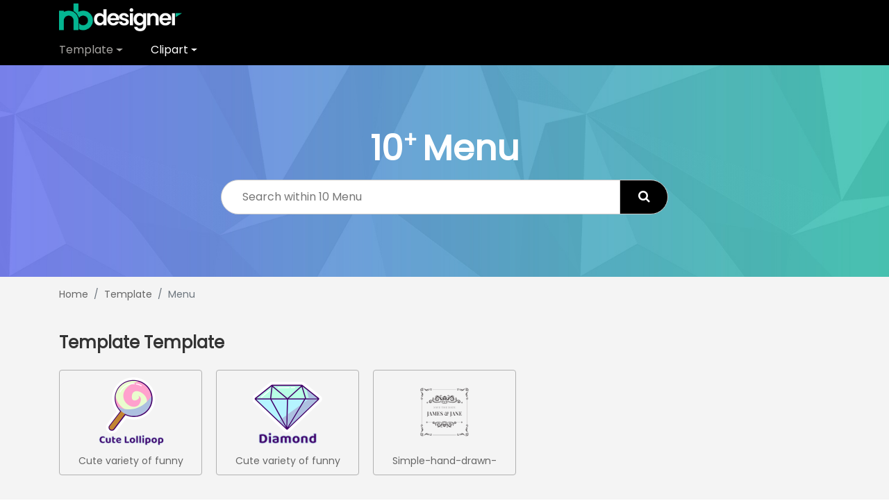

--- FILE ---
content_type: text/html; charset=utf-8
request_url: https://studio.cmsmart.net/media/template/menu?start=20
body_size: 3407
content:
<!DOCTYPE html>
<html lang="en-gb" dir="ltr">
	<head>
		<meta name="viewport" content="width=device-width, initial-scale=1.0, maximum-scale=3.0, user-scalable=yes"/>
		<meta name="HandheldFriendly" content="true" />
		<meta name="apple-mobile-web-app-capable" content="YES" />
        <link href="https://fonts.googleapis.com/css?family=Poppins" rel="stylesheet">
        <link href="https://stackpath.bootstrapcdn.com/font-awesome/4.7.0/css/font-awesome.min.css" rel="stylesheet">
		<base href="https://studio.cmsmart.net/media/template/menu" />
	<meta http-equiv="content-type" content="text/html; charset=utf-8" />
	<meta name="keywords" content="Media" />
	<meta name="description" content="Media" />
	<meta name="generator" content="Joomla! - Open Source Content Management" />
	<title>Media</title>
	<link href="/templates/nbmedia/favicon.ico" rel="shortcut icon" type="image/vnd.microsoft.icon" />
	<link href="https://studio.cmsmart.net/templates/nbmedia/css/bootstrap.min.css" rel="stylesheet" type="text/css" />
	<link href="https://studio.cmsmart.net/templates/nbmedia/css/jquery.typeahead.min.css" rel="stylesheet" type="text/css" />
	<link href="https://studio.cmsmart.net/templates/nbmedia/css/template.css" rel="stylesheet" type="text/css" />
	<!--[if IE 7]><link href="/templates/nbmedia/css/ie7only.css?118943ebac75ce3b3d2e2c658af19fe4" rel="stylesheet" type="text/css" /><![endif]-->
	<script src="https://studio.cmsmart.net/templates/nbmedia/javascript/bundle.min.js" type="text/javascript"></script>
	<script src="https://studio.cmsmart.net/templates/nbmedia/javascript/jquery.lazy.js" type="text/javascript"></script>
	<script src="https://studio.cmsmart.net/templates/nbmedia/javascript/template.js" type="text/javascript"></script>

	</head>
	<body>	
	<header>
        <div class="nbm-menu">
            <div class="menu-top">
                <nav class="navbar navbar-expand-lg navbar-light">
                    <div class="container">
                        <a href="/" class="navbar-brand m-0 logo">
                                                            <img src="https://studio.cmsmart.net/templates/nbmedia/images/logo.png" alt="Logo">
                            
                        </a>
                        <button class="navbar-toggler" type="button" data-toggle="collapse" data-target="#myNav" aria-controls="myNav" aria-expanded="false" aria-label="Toggle navigation">
                            <i class="fa fa-bars"></i>
                        </button>
                        
                    </div>
                </nav>
            </div>
            <div class="menu-media">
                <div class="container">
                    <div class="nbm-module nbm-module-menu">
    <nav class="navbar navbar-expand-lg navbar-light">
        <div class="navbar-collapse" id="navbarSupportedContent">
            <ul class="navbar-nav">
                                    <li class="nav-item dropdown ">
                        <a class="nav-link dropdown-toggle" title="index.php?option=com_nbmedia&view=media&cat=template" href="/media/template" id="navbarDropdownMenuMedia" data-toggle="dropdown" aria-haspopup="true" aria-expanded="true">
                            template                        </a>
                        <div class="dropdown-menu" aria-labelledby="navbarDropdownMenuMedia">
                                                        <a class="dropdown-item" title="index.php?option=com_nbmedia&view=media&cat=template" href="/media/template/business-card">Business Card (18)</a>
                                                        <a class="dropdown-item" title="index.php?option=com_nbmedia&view=media&cat=template" href="/media/template/poster">Poster (9)</a>
                                                        <a class="dropdown-item" title="index.php?option=com_nbmedia&view=media&cat=template" href="/media/template/label">Label (30)</a>
                                                        <a class="dropdown-item" title="index.php?option=com_nbmedia&view=media&cat=template" href="/media/template/flyer">Flyer (19)</a>
                                                        <a class="dropdown-item" title="index.php?option=com_nbmedia&view=media&cat=template" href="/media/template/banner">Banner (39)</a>
                                                        <a class="dropdown-item" title="index.php?option=com_nbmedia&view=media&cat=template" href="/media/template/new-year-card">New Year Card (20)</a>
                                                        <a class="dropdown-item" title="index.php?option=com_nbmedia&view=media&cat=template" href="/media/template/menu">Menu (10)</a>
                                                        <a class="dropdown-item" title="index.php?option=com_nbmedia&view=media&cat=template" href="/media/template/phone-case">Phone Case (24)</a>
                                                        <a class="dropdown-item" title="index.php?option=com_nbmedia&view=media&cat=template" href="/media/template/brands">Brands (23)</a>
                                                        <a class="dropdown-item" title="index.php?option=com_nbmedia&view=media&cat=template" href="/media/template/logo">Logo (26)</a>
                                                        <a class="dropdown-item" title="index.php?option=com_nbmedia&view=media&cat=template" href="/media/template/pillow">Pillow (78)</a>
                                                        <a class="dropdown-item" title="index.php?option=com_nbmedia&view=media&cat=template" href="/media/template/tote-bag">Tote Bag (67)</a>
                                                        <a class="dropdown-item" title="index.php?option=com_nbmedia&view=media&cat=template" href="/media/template/gift-certificate">Gift Certificate (7)</a>
                                                        <a class="dropdown-item" title="index.php?option=com_nbmedia&view=media&cat=template" href="/media/template/birthday-card">Birthday Card (16)</a>
                                                        <a class="dropdown-item" title="index.php?option=com_nbmedia&view=media&cat=template" href="/media/template/brochure">Brochure (10)</a>
                                                        <a class="dropdown-item" title="index.php?option=com_nbmedia&view=media&cat=template" href="/media/template/hat">Hat (34)</a>
                                                        <a class="dropdown-item" title="index.php?option=com_nbmedia&view=media&cat=template" href="/media/template/envelope">Envelope (15)</a>
                                                        <a class="dropdown-item" title="index.php?option=com_nbmedia&view=media&cat=template" href="/media/template/sticker">Sticker (61)</a>
                                                        <a class="dropdown-item" title="index.php?option=com_nbmedia&view=media&cat=template" href="/media/template/catelog">Catelog (31)</a>
                                                        <a class="dropdown-item" title="index.php?option=com_nbmedia&view=media&cat=template" href="/media/template/badge">Badge (29)</a>
                                                        <a class="dropdown-item" title="index.php?option=com_nbmedia&view=media&cat=template" href="/media/template/t-shirt">T-Shirt (85)</a>
                                                        <a class="dropdown-item" title="index.php?option=com_nbmedia&view=media&cat=template" href="/media/template/wedding-card">Wedding Card (17)</a>
                                                        <a class="dropdown-item" title="index.php?option=com_nbmedia&view=media&cat=template" href="/media/template/christmas">Christmas (12)</a>
                                                    </div>
                    </li>
                                    <li class="nav-item dropdown active">
                        <a class="nav-link dropdown-toggle" title="index.php?option=com_nbmedia&view=media&cat=clipart" href="/media/clipart" id="navbarDropdownMenuMedia" data-toggle="dropdown" aria-haspopup="true" aria-expanded="true">
                            clipart                        </a>
                        <div class="dropdown-menu" aria-labelledby="navbarDropdownMenuMedia">
                                                        <a class="dropdown-item" title="index.php?option=com_nbmedia&view=media&cat=clipart" href="/media/clipart/tote-bags">Tote bags (39)</a>
                                                        <a class="dropdown-item" title="index.php?option=com_nbmedia&view=media&cat=clipart" href="/media/clipart/mug">Mug (42)</a>
                                                        <a class="dropdown-item" title="index.php?option=com_nbmedia&view=media&cat=clipart" href="/media/clipart/christmas">Christmas (57)</a>
                                                        <a class="dropdown-item" title="index.php?option=com_nbmedia&view=media&cat=clipart" href="/media/clipart/pillow">Pillow (42)</a>
                                                        <a class="dropdown-item" title="index.php?option=com_nbmedia&view=media&cat=clipart" href="/media/clipart/sock">Sock (21)</a>
                                                        <a class="dropdown-item" title="index.php?option=com_nbmedia&view=media&cat=clipart" href="/media/clipart/sticker-label">Sticker + Label (74)</a>
                                                        <a class="dropdown-item" title="index.php?option=com_nbmedia&view=media&cat=clipart" href="/media/clipart/phone-case">Phone Case (49)</a>
                                                        <a class="dropdown-item" title="index.php?option=com_nbmedia&view=media&cat=clipart" href="/media/clipart/arrows">Arrows (130)</a>
                                                        <a class="dropdown-item" title="index.php?option=com_nbmedia&view=media&cat=clipart" href="/media/clipart/alphabet">Alphabet (66)</a>
                                                        <a class="dropdown-item" title="index.php?option=com_nbmedia&view=media&cat=clipart" href="/media/clipart/animals">Animals (183)</a>
                                                        <a class="dropdown-item" title="index.php?option=com_nbmedia&view=media&cat=clipart" href="/media/clipart/astrology">Astrology (137)</a>
                                                        <a class="dropdown-item" title="index.php?option=com_nbmedia&view=media&cat=clipart" href="/media/clipart/baby">Baby (234)</a>
                                                        <a class="dropdown-item" title="index.php?option=com_nbmedia&view=media&cat=clipart" href="/media/clipart/beauty">Beauty (68)</a>
                                                        <a class="dropdown-item" title="index.php?option=com_nbmedia&view=media&cat=clipart" href="/media/clipart/business">Business (1187)</a>
                                                        <a class="dropdown-item" title="index.php?option=com_nbmedia&view=media&cat=clipart" href="/media/clipart/cinema">Cinema (397)</a>
                                                        <a class="dropdown-item" title="index.php?option=com_nbmedia&view=media&cat=clipart" href="/media/clipart/city">City (427)</a>
                                                        <a class="dropdown-item" title="index.php?option=com_nbmedia&view=media&cat=clipart" href="/media/clipart/clothing">Clothing (260)</a>
                                                        <a class="dropdown-item" title="index.php?option=com_nbmedia&view=media&cat=clipart" href="/media/clipart/computer-hardware">Computer Hardware (382)</a>
                                                        <a class="dropdown-item" title="index.php?option=com_nbmedia&view=media&cat=clipart" href="/media/clipart/crime">Crime (76)</a>
                                                        <a class="dropdown-item" title="index.php?option=com_nbmedia&view=media&cat=clipart" href="/media/clipart/cultures">Culture (411)</a>
                                                        <a class="dropdown-item" title="index.php?option=com_nbmedia&view=media&cat=clipart" href="/media/clipart/diy">DIY (97)</a>
                                                        <a class="dropdown-item" title="index.php?option=com_nbmedia&view=media&cat=clipart" href="/media/clipart/data">Data (535)</a>
                                                        <a class="dropdown-item" title="index.php?option=com_nbmedia&view=media&cat=clipart" href="/media/clipart/drinks">Drinks (82)</a>
                                                        <a class="dropdown-item" title="index.php?option=com_nbmedia&view=media&cat=clipart" href="/media/clipart/ecommerce">Ecommerce (875)</a>
                                                        <a class="dropdown-item" title="index.php?option=com_nbmedia&view=media&cat=clipart" href="/media/clipart/editing">Editing (593)</a>
                                                        <a class="dropdown-item" title="index.php?option=com_nbmedia&view=media&cat=clipart" href="/media/clipart/files">Files (190)</a>
                                                        <a class="dropdown-item" title="index.php?option=com_nbmedia&view=media&cat=clipart" href="/media/clipart/finance">Finance (479)</a>
                                                        <a class="dropdown-item" title="index.php?option=com_nbmedia&view=media&cat=clipart" href="/media/clipart/folders">Folders (51)</a>
                                                        <a class="dropdown-item" title="index.php?option=com_nbmedia&view=media&cat=clipart" href="/media/clipart/food">Food (493)</a>
                                                        <a class="dropdown-item" title="index.php?option=com_nbmedia&view=media&cat=clipart" href="/media/clipart/free-icons">Free Popular (574)</a>
                                                        <a class="dropdown-item" title="index.php?option=com_nbmedia&view=media&cat=clipart" href="/media/clipart/gaming">Gaming (203)</a>
                                                        <a class="dropdown-item" title="index.php?option=com_nbmedia&view=media&cat=clipart" href="/media/clipart/hands">Hands (27)</a>
                                                        <a class="dropdown-item" title="index.php?option=com_nbmedia&view=media&cat=clipart" href="/media/clipart/healthcare">Healthcare (157)</a>
                                                        <a class="dropdown-item" title="index.php?option=com_nbmedia&view=media&cat=clipart" href="/media/clipart/holidays">Holidays (106)</a>
                                                        <a class="dropdown-item" title="index.php?option=com_nbmedia&view=media&cat=clipart" href="/media/clipart/household">Household (298)</a>
                                                        <a class="dropdown-item" title="index.php?option=com_nbmedia&view=media&cat=clipart" href="/media/clipart/industry">Industry (207)</a>
                                                        <a class="dropdown-item" title="index.php?option=com_nbmedia&view=media&cat=clipart" href="/media/clipart/logos">Logos (608)</a>
                                                        <a class="dropdown-item" title="index.php?option=com_nbmedia&view=media&cat=clipart" href="/media/clipart/maps">Maps (131)</a>
                                                        <a class="dropdown-item" title="index.php?option=com_nbmedia&view=media&cat=clipart" href="/media/clipart/media-controls">Media Controls (16)</a>
                                                        <a class="dropdown-item" title="index.php?option=com_nbmedia&view=media&cat=clipart" href="/media/clipart/messaging">Messaging (435)</a>
                                                        <a class="dropdown-item" title="index.php?option=com_nbmedia&view=media&cat=clipart" href="/media/clipart/military">Military (258)</a>
                                                        <a class="dropdown-item" title="index.php?option=com_nbmedia&view=media&cat=clipart" href="/media/clipart/mobile">Mobile (423)</a>
                                                        <a class="dropdown-item" title="index.php?option=com_nbmedia&view=media&cat=clipart" href="/media/clipart/music">Music (117)</a>
                                                        <a class="dropdown-item" title="index.php?option=com_nbmedia&view=media&cat=clipart" href="/media/clipart/nature">Nature (49)</a>
                                                        <a class="dropdown-item" title="index.php?option=com_nbmedia&view=media&cat=clipart" href="/media/clipart/network">Network (394)</a>
                                                        <a class="dropdown-item" title="index.php?option=com_nbmedia&view=media&cat=clipart" href="/media/clipart/operating-systems">Operating Systems (15)</a>
                                                        <a class="dropdown-item" title="index.php?option=com_nbmedia&view=media&cat=clipart" href="/media/clipart/people">People (51)</a>
                                                        <a class="dropdown-item" title="index.php?option=com_nbmedia&view=media&cat=clipart" href="/media/clipart/photo-video">Photo and Video (114)</a>
                                                        <a class="dropdown-item" title="index.php?option=com_nbmedia&view=media&cat=clipart" href="/media/clipart/plants">Plants (549)</a>
                                                        <a class="dropdown-item" title="index.php?option=com_nbmedia&view=media&cat=clipart" href="/media/clipart/printing">Printing (177)</a>
                                                        <a class="dropdown-item" title="index.php?option=com_nbmedia&view=media&cat=clipart" href="/media/clipart/profile">Profile (148)</a>
                                                        <a class="dropdown-item" title="index.php?option=com_nbmedia&view=media&cat=clipart" href="/media/clipart/programming">Programming (179)</a>
                                                        <a class="dropdown-item" title="index.php?option=com_nbmedia&view=media&cat=clipart" href="/media/clipart/science">Science (307)</a>
                                                        <a class="dropdown-item" title="index.php?option=com_nbmedia&view=media&cat=clipart" href="/media/clipart/security">Security (90)</a>
                                                        <a class="dropdown-item" title="index.php?option=com_nbmedia&view=media&cat=clipart" href="/media/clipart/shopping">Shopping (609)</a>
                                                        <a class="dropdown-item" title="index.php?option=com_nbmedia&view=media&cat=clipart" href="/media/clipart/social-networks">Social Media (494)</a>
                                                        <a class="dropdown-item" title="index.php?option=com_nbmedia&view=media&cat=clipart" href="/media/clipart/sports">Sports (109)</a>
                                                        <a class="dropdown-item" title="index.php?option=com_nbmedia&view=media&cat=clipart" href="/media/clipart/time-and-date">Time and Date (101)</a>
                                                        <a class="dropdown-item" title="index.php?option=com_nbmedia&view=media&cat=clipart" href="/media/clipart/transport">Transport (670)</a>
                                                        <a class="dropdown-item" title="index.php?option=com_nbmedia&view=media&cat=clipart" href="/media/clipart/travel">Travel (823)</a>
                                                        <a class="dropdown-item" title="index.php?option=com_nbmedia&view=media&cat=clipart" href="/media/clipart/user-interface">User Interface (1129)</a>
                                                        <a class="dropdown-item" title="index.php?option=com_nbmedia&view=media&cat=clipart" href="/media/clipart/weather">Weather (190)</a>
                                                        <a class="dropdown-item" title="index.php?option=com_nbmedia&view=media&cat=clipart" href="/media/clipart/shapes">Shapes (488)</a>
                                                        <a class="dropdown-item" title="index.php?option=com_nbmedia&view=media&cat=clipart" href="/media/clipart/emojis-classic">Emojis-Classic (535)</a>
                                                        <a class="dropdown-item" title="index.php?option=com_nbmedia&view=media&cat=clipart" href="/media/clipart/emojis-cube">Emojis-Cube (1450)</a>
                                                        <a class="dropdown-item" title="index.php?option=com_nbmedia&view=media&cat=clipart" href="/media/clipart/emojis-cone">Emojis-Cone (1450)</a>
                                                        <a class="dropdown-item" title="index.php?option=com_nbmedia&view=media&cat=clipart" href="/media/clipart/stickers">Stickers (1750)</a>
                                                        <a class="dropdown-item" title="index.php?option=com_nbmedia&view=media&cat=clipart" href="/media/clipart/frames">Frames (310)</a>
                                                        <a class="dropdown-item" title="index.php?option=com_nbmedia&view=media&cat=clipart" href="/media/clipart/lines">Lines (2500)</a>
                                                    </div>
                    </li>
                
            </ul>
        </div>
    </nav>
</div>
                </div>
            </div>
        </div>
    </header>
	<main>
        <div class="nbm-search">
            <div class="container">
                
<div class="nbm-module nbm-module-search">
    <div class="main-search">
                    <h2 class="search-title">10<span class="plus">+</span> <span class="cate-name">Menu</span></h2>
        
        <form class="nbm-search-form" action="">
            <div class="typeahead__container">
                <div class="typeahead__field">
                    <div class="typeahead__query">
                                                    <input class="js-typeahead" name="s" type="search" placeholder="Search within 10 Menu" autocomplete="off" value="">
                                            </div>
                    <div class="typeahead__button">
                        <button type="submit">
                            <i class="fa fa-search"></i>
                        </button>
                    </div>
                </div>
            </div>
        </form>
    </div>
</div>

            </div>
        </div>
        <div class="nbm-component">
            
<div class="component-main">
    <div class="container">
        <div class="nbm-breadcrumb">
            <nav aria-label="breadcrumb">
                <ol class="breadcrumb">
                    <li class="breadcrumb-item"><a href="/studio">Home</a></li>
                                            <li class="breadcrumb-item"><a href="/media&cat=template">Template</a></li>
                                                                <li class="breadcrumb-item active" aria-current="page">Menu</li>
                                    </ol>
            </nav>
        </div>

        <div class="nbm-media media-clipart">
            <h4 class="media-title">Template Template</h4>
            <div class="media-content media-masonry">
                                                                                    <div data-ripple="rgba(0,0,0, 0.1)" class="media-item grid-1">
                            <div class="contain-img item-img">
                                <img class="lazy" data-src="//dpeuzbvf3y4lr.cloudfront.net/templates/6838d211536380911frame_0.png" alt="Cute variety of funny stickers 6" title="">
                            </div>
                            <p class="item-title" title="Cute variety of funny stickers 6">Cute variety of funny stickers 6</p>
                        </div>
                                                                    <div data-ripple="rgba(0,0,0, 0.1)" class="media-item grid-1">
                            <div class="contain-img item-img">
                                <img class="lazy" data-src="//dpeuzbvf3y4lr.cloudfront.net/templates/1f51e251536381178frame_0.png" alt="Cute variety of funny stickers 7" title="">
                            </div>
                            <p class="item-title" title="Cute variety of funny stickers 7">Cute variety of funny stickers 7</p>
                        </div>
                                                                    <div data-ripple="rgba(0,0,0, 0.1)" class="media-item grid-1">
                            <div class="contain-img item-img">
                                <img class="lazy" data-src="//dpeuzbvf3y4lr.cloudfront.net/templates/c3e36311539576352frame_0.png" alt="Simple-hand-drawn-wedding-invitation-with-wreath-2" title="">
                            </div>
                            <p class="item-title" title="Simple-hand-drawn-wedding-invitation-with-wreath-2">Simple-hand-drawn-wedding-invitation-with-wreath-2</p>
                        </div>
                                    
            </div>
        </div>

        <div class="nbm-pagination">
            <p style="width: 100%">Total: 23 -- 2/2 </p>
            <div class="pagination">
<nav role="navigation" aria-label="Pagination"><ul class="pagination-list"><li><a title="Start" href="/media/template/menu?start=0" class="pagenav" aria-label="Go to start page"><span class="icon-first" aria-hidden="true"></span></a></li><li><a title="Prev" href="/media/template/menu?start=0" class="pagenav" aria-label="Go to prev page"><span class="icon-previous" aria-hidden="true"></span></a></li><li class="hidden-phone"><a title="1" href="/media/template/menu?start=0" class="pagenav" aria-label="Go to page 1">1</a></li><li class="active hidden-phone"><a aria-current="true" aria-label="Page 2">2</a></li><li class="disabled"><a><span class="icon-next" aria-hidden="true"></span></a></li><li class="disabled"><a><span class="icon-last" aria-hidden="true"></span></a></li></ul></nav>
<input type="hidden" name="limitstart" value="20" />
</div>        </div>
    </div>
</div>

        </div>
	</main>	
		
	<script defer src="https://static.cloudflareinsights.com/beacon.min.js/vcd15cbe7772f49c399c6a5babf22c1241717689176015" integrity="sha512-ZpsOmlRQV6y907TI0dKBHq9Md29nnaEIPlkf84rnaERnq6zvWvPUqr2ft8M1aS28oN72PdrCzSjY4U6VaAw1EQ==" data-cf-beacon='{"version":"2024.11.0","token":"5336f42a57094b9698e6a09c9131b261","r":1,"server_timing":{"name":{"cfCacheStatus":true,"cfEdge":true,"cfExtPri":true,"cfL4":true,"cfOrigin":true,"cfSpeedBrain":true},"location_startswith":null}}' crossorigin="anonymous"></script>
</body>
	</html>


--- FILE ---
content_type: text/css
request_url: https://studio.cmsmart.net/templates/nbmedia/css/template.css
body_size: 4602
content:
@font-face {
    font-family: 'IcoMoon';
    src: url('../../../media/jui/fonts/IcoMoon.eot');
    src: url('../../../media/jui/fonts/IcoMoon.eot?#iefix') format('embedded-opentype'), url('../../../media/jui/fonts/IcoMoon.woff') format('woff'), url('../../../media/jui/fonts/IcoMoon.ttf') format('truetype'), url('../../../media/jui/fonts/IcoMoon.svg#IcoMoon') format('svg');
    font-weight: normal;
    font-style: normal;
}
[data-icon]:before {
    font-family: 'IcoMoon';
    content: attr(data-icon);
    speak: none;
}
[class^="icon-"],
[class*=" icon-"] {
    display: inline-block;
    width: 14px;
    height: 14px;
    margin-right: .25em;
    line-height: 14px;
}
[class^="icon-"]:before,
[class*=" icon-"]:before {
    font-family: 'IcoMoon';
    font-style: normal;
    speak: none;
}
[class^="icon-"].disabled,
[class*=" icon-"].disabled {
    font-weight: normal;
}
.icon-joomla:before {
    content: "\e200";
}
.icon-chevron-up:before,
.icon-uparrow:before,
.icon-arrow-up:before {
    content: "\e005";
}
.icon-chevron-right:before,
.icon-rightarrow:before,
.icon-arrow-right:before {
    content: "\e006";
}
.icon-chevron-down:before,
.icon-downarrow:before,
.icon-arrow-down:before {
    content: "\e007";
}
.icon-chevron-left:before,
.icon-leftarrow:before,
.icon-arrow-left:before {
    content: "\e008";
}
.icon-arrow-first:before {
    content: "\e003";
}
.icon-arrow-last:before {
    content: "\e004";
}
.icon-arrow-up-2:before {
    content: "\e009";
}
.icon-arrow-right-2:before {
    content: "\e00a";
}
.icon-arrow-down-2:before {
    content: "\e00b";
}
.icon-arrow-left-2:before {
    content: "\e00c";
}
.icon-arrow-up-3:before {
    content: "\e00f";
}
.icon-arrow-right-3:before {
    content: "\e010";
}
.icon-arrow-down-3:before {
    content: "\e011";
}
.icon-arrow-left-3:before {
    content: "\e012";
}
.icon-menu-2:before {
    content: "\e00e";
}
.icon-arrow-up-4:before {
    content: "\e201";
}
.icon-arrow-right-4:before {
    content: "\e202";
}
.icon-arrow-down-4:before {
    content: "\e203";
}
.icon-arrow-left-4:before {
    content: "\e204";
}
.icon-share:before,
.icon-redo:before {
    content: "\27";
}
.icon-undo:before {
    content: "\28";
}
.icon-forward-2:before {
    content: "\e205";
}
.icon-backward-2:before,
.icon-reply:before {
    content: "\e206";
}
.icon-unblock:before,
.icon-refresh:before,
.icon-redo-2:before {
    content: "\6c";
}
.icon-undo-2:before {
    content: "\e207";
}
.icon-move:before {
    content: "\7a";
}
.icon-expand:before {
    content: "\66";
}
.icon-contract:before {
    content: "\67";
}
.icon-expand-2:before {
    content: "\68";
}
.icon-contract-2:before {
    content: "\69";
}
.icon-play:before {
    content: "\e208";
}
.icon-pause:before {
    content: "\e209";
}
.icon-stop:before {
    content: "\e210";
}
.icon-previous:before,
.icon-backward:before {
    content: "\7c";
}
.icon-next:before,
.icon-forward:before {
    content: "\7b";
}
.icon-first:before {
    content: "\7d";
}
.icon-last:before {
    content: "\e000";
}
.icon-play-circle:before {
    content: "\e00d";
}
.icon-pause-circle:before {
    content: "\e211";
}
.icon-stop-circle:before {
    content: "\e212";
}
.icon-backward-circle:before {
    content: "\e213";
}
.icon-forward-circle:before {
    content: "\e214";
}
.icon-loop:before {
    content: "\e001";
}
.icon-shuffle:before {
    content: "\e002";
}
.icon-search:before {
    content: "\53";
}
.icon-zoom-in:before {
    content: "\64";
}
.icon-zoom-out:before {
    content: "\65";
}
.icon-apply:before,
.icon-edit:before,
.icon-pencil:before {
    content: "\2b";
}
.icon-pencil-2:before {
    content: "\2c";
}
.icon-brush:before {
    content: "\3b";
}
.icon-save-new:before,
.icon-plus-2:before {
    content: "\5d";
}
.icon-minus-sign:before,
.icon-minus-2:before {
    content: "\5e";
}
.icon-delete:before,
.icon-remove:before,
.icon-cancel-2:before {
    content: "\49";
}
.icon-publish:before,
.icon-save:before,
.icon-ok:before,
.icon-checkmark:before {
    content: "\47";
}
.icon-new:before,
.icon-plus:before {
    content: "\2a";
}
.icon-plus-circle:before {
    content: "\e215";
}
.icon-minus:before,
.icon-not-ok:before {
    content: "\4b";
}
.icon-ban-circle:before,
.icon-minus-circle:before {
    content: "\e216";
}
.icon-unpublish:before,
.icon-cancel:before {
    content: "\4a";
}
.icon-cancel-circle:before {
    content: "\e217";
}
.icon-checkmark-2:before {
    content: "\e218";
}
.icon-checkmark-circle:before {
    content: "\e219";
}
.icon-info:before {
    content: "\e220";
}
.icon-info-2:before,
.icon-info-circle:before {
    content: "\e221";
}
.icon-question:before,
.icon-question-sign:before,
.icon-help:before {
    content: "\45";
}
.icon-question-2:before,
.icon-question-circle:before {
    content: "\e222";
}
.icon-notification:before {
    content: "\e223";
}
.icon-notification-2:before,
.icon-notification-circle:before {
    content: "\e224";
}
.icon-pending:before,
.icon-warning:before {
    content: "\48";
}
.icon-warning-2:before,
.icon-warning-circle:before {
    content: "\e225";
}
.icon-checkbox-unchecked:before {
    content: "\3d";
}
.icon-checkin:before,
.icon-checkbox:before,
.icon-checkbox-checked:before {
    content: "\3e";
}
.icon-checkbox-partial:before {
    content: "\3f";
}
.icon-square:before {
    content: "\e226";
}
.icon-radio-unchecked:before {
    content: "\e227";
}
.icon-radio-checked:before,
.icon-generic:before {
    content: "\e228";
}
.icon-circle:before {
    content: "\e229";
}
.icon-signup:before {
    content: "\e230";
}
.icon-grid:before,
.icon-grid-view:before {
    content: "\58";
}
.icon-grid-2:before,
.icon-grid-view-2:before {
    content: "\59";
}
.icon-menu:before {
    content: "\5a";
}
.icon-list:before,
.icon-list-view:before {
    content: "\31";
}
.icon-list-2:before {
    content: "\e231";
}
.icon-menu-3:before {
    content: "\e232";
}
.icon-folder-open:before,
.icon-folder:before {
    content: "\2d";
}
.icon-folder-close:before,
.icon-folder-2:before {
    content: "\2e";
}
.icon-folder-plus:before {
    content: "\e234";
}
.icon-folder-minus:before {
    content: "\e235";
}
.icon-folder-3:before {
    content: "\e236";
}
.icon-folder-plus-2:before {
    content: "\e237";
}
.icon-folder-remove:before {
    content: "\e238";
}
.icon-file:before {
    content: "\e016";
}
.icon-file-2:before {
    content: "\e239";
}
.icon-file-add:before,
.icon-file-plus:before {
    content: "\29";
}
.icon-file-minus:before {
    content: "\e017";
}
.icon-file-check:before {
    content: "\e240";
}
.icon-file-remove:before {
    content: "\e241";
}
.icon-save-copy:before,
.icon-copy:before {
    content: "\e018";
}
.icon-stack:before {
    content: "\e242";
}
.icon-tree:before {
    content: "\e243";
}
.icon-tree-2:before {
    content: "\e244";
}
.icon-paragraph-left:before {
    content: "\e246";
}
.icon-paragraph-center:before {
    content: "\e247";
}
.icon-paragraph-right:before {
    content: "\e248";
}
.icon-paragraph-justify:before {
    content: "\e249";
}
.icon-screen:before {
    content: "\e01c";
}
.icon-tablet:before {
    content: "\e01d";
}
.icon-mobile:before {
    content: "\e01e";
}
.icon-box-add:before {
    content: "\51";
}
.icon-box-remove:before {
    content: "\52";
}
.icon-download:before {
    content: "\e021";
}
.icon-upload:before {
    content: "\e022";
}
.icon-home:before {
    content: "\21";
}
.icon-home-2:before {
    content: "\e250";
}
.icon-out-2:before,
.icon-new-tab:before {
    content: "\e024";
}
.icon-out-3:before,
.icon-new-tab-2:before {
    content: "\e251";
}
.icon-link:before {
    content: "\e252";
}
.icon-picture:before,
.icon-image:before {
    content: "\2f";
}
.icon-pictures:before,
.icon-images:before {
    content: "\30";
}
.icon-palette:before,
.icon-color-palette:before {
    content: "\e014";
}
.icon-camera:before {
    content: "\55";
}
.icon-camera-2:before,
.icon-video:before {
    content: "\e015";
}
.icon-play-2:before,
.icon-video-2:before,
.icon-youtube:before {
    content: "\56";
}
.icon-music:before {
    content: "\57";
}
.icon-user:before {
    content: "\22";
}
.icon-users:before {
    content: "\e01f";
}
.icon-vcard:before {
    content: "\6d";
}
.icon-address:before {
    content: "\70";
}
.icon-share-alt:before,
.icon-out:before {
    content: "\26";
}
.icon-enter:before {
    content: "\e257";
}
.icon-exit:before {
    content: "\e258";
}
.icon-comment:before,
.icon-comments:before {
    content: "\24";
}
.icon-comments-2:before {
    content: "\25";
}
.icon-quote:before,
.icon-quotes-left:before {
    content: "\60";
}
.icon-quote-2:before,
.icon-quotes-right:before {
    content: "\61";
}
.icon-quote-3:before,
.icon-bubble-quote:before {
    content: "\e259";
}
.icon-phone:before {
    content: "\e260";
}
.icon-phone-2:before {
    content: "\e261";
}
.icon-envelope:before,
.icon-mail:before {
    content: "\4d";
}
.icon-envelope-opened:before,
.icon-mail-2:before {
    content: "\4e";
}
.icon-unarchive:before,
.icon-drawer:before {
    content: "\4f";
}
.icon-archive:before,
.icon-drawer-2:before {
    content: "\50";
}
.icon-briefcase:before {
    content: "\e020";
}
.icon-tag:before {
    content: "\e262";
}
.icon-tag-2:before {
    content: "\e263";
}
.icon-tags:before {
    content: "\e264";
}
.icon-tags-2:before {
    content: "\e265";
}
.icon-options:before,
.icon-cog:before {
    content: "\38";
}
.icon-cogs:before {
    content: "\37";
}
.icon-screwdriver:before,
.icon-tools:before {
    content: "\36";
}
.icon-wrench:before {
    content: "\3a";
}
.icon-equalizer:before {
    content: "\39";
}
.icon-dashboard:before {
    content: "\78";
}
.icon-switch:before {
    content: "\e266";
}
.icon-filter:before {
    content: "\54";
}
.icon-purge:before,
.icon-trash:before {
    content: "\4c";
}
.icon-checkedout:before,
.icon-lock:before,
.icon-locked:before {
    content: "\23";
}
.icon-unlock:before {
    content: "\e267";
}
.icon-key:before {
    content: "\5f";
}
.icon-support:before {
    content: "\46";
}
.icon-database:before {
    content: "\62";
}
.icon-scissors:before {
    content: "\e268";
}
.icon-health:before {
    content: "\6a";
}
.icon-wand:before {
    content: "\6b";
}
.icon-eye-open:before,
.icon-eye:before {
    content: "\3c";
}
.icon-eye-close:before,
.icon-eye-blocked:before,
.icon-eye-2:before {
    content: "\e269";
}
.icon-clock:before {
    content: "\6e";
}
.icon-compass:before {
    content: "\6f";
}
.icon-broadcast:before,
.icon-connection:before,
.icon-wifi:before {
    content: "\e01b";
}
.icon-book:before {
    content: "\e271";
}
.icon-lightning:before,
.icon-flash:before {
    content: "\79";
}
.icon-print:before,
.icon-printer:before {
    content: "\e013";
}
.icon-feed:before {
    content: "\71";
}
.icon-calendar:before {
    content: "\43";
}
.icon-calendar-2:before {
    content: "\44";
}
.icon-calendar-3:before {
    content: "\e273";
}
.icon-pie:before {
    content: "\77";
}
.icon-bars:before {
    content: "\76";
}
.icon-chart:before {
    content: "\75";
}
.icon-power-cord:before {
    content: "\32";
}
.icon-cube:before {
    content: "\33";
}
.icon-puzzle:before {
    content: "\34";
}
.icon-attachment:before,
.icon-paperclip:before,
.icon-flag-2:before {
    content: "\72";
}
.icon-lamp:before {
    content: "\74";
}
.icon-pin:before,
.icon-pushpin:before {
    content: "\73";
}
.icon-location:before {
    content: "\63";
}
.icon-shield:before {
    content: "\e274";
}
.icon-flag:before {
    content: "\35";
}
.icon-flag-3:before {
    content: "\e275";
}
.icon-bookmark:before {
    content: "\e023";
}
.icon-bookmark-2:before {
    content: "\e276";
}
.icon-heart:before {
    content: "\e277";
}
.icon-heart-2:before {
    content: "\e278";
}
.icon-thumbs-up:before {
    content: "\5b";
}
.icon-thumbs-down:before {
    content: "\5c";
}
.icon-unfeatured:before,
.icon-asterisk:before,
.icon-star-empty:before {
    content: "\40";
}
.icon-star-2:before {
    content: "\41";
}
.icon-featured:before,
.icon-default:before,
.icon-star:before {
    content: "\42";
}
.icon-smiley:before,
.icon-smiley-happy:before {
    content: "\e279";
}
.icon-smiley-2:before,
.icon-smiley-happy-2:before {
    content: "\e280";
}
.icon-smiley-sad:before {
    content: "\e281";
}
.icon-smiley-sad-2:before {
    content: "\e282";
}
.icon-smiley-neutral:before {
    content: "\e283";
}
.icon-smiley-neutral-2:before {
    content: "\e284";
}
.icon-cart:before {
    content: "\e019";
}
.icon-basket:before {
    content: "\e01a";
}
.icon-credit:before {
    content: "\e286";
}
.icon-credit-2:before {
    content: "\e287";
}
.icon-expired:before {
    content: "\4b";
}

body {
    font-family: 'Poppins', sans-serif;
}
p, a, span, div,h1,h2,h3,h4,h5,h6{
    font-family: 'Poppins', sans-serif;
    color: #666;
}

.contain-img {
    overflow: hidden;
    text-align: center;
}

img{
    max-width: 100%;
    height: auto;
}

/*placeholder*/
::placeholder { /* Chrome, Firefox, Opera, Safari 10.1+ */
    color: #999;
    opacity: 1; /* Firefox */
}

:-ms-input-placeholder { /* Internet Explorer 10-11 */
    color: #999;
}

:-ms-input-placeholder { /* Microsoft Edge */
    color: #999;
}


.nbm-shadow {
    box-shadow: 0 2px 2px 0 rgba(0,0,0,.14), 0 3px 1px -2px rgba(0,0,0,.2), 0 1px 5px 0 rgba(0,0,0,.12);
    transition: box-shadow .3s;
}
.nbm-shadow:hover {
    box-shadow: 0 2px 2px 0 rgba(0,0,0,.14), 0 10px 10px -2px rgba(0,0,0,.2), 0 1px 10px 0 rgba(0,0,0,.12);
}
.nbm-hover-shadow {
    transition: box-shadow .3s;
}
.nbm-hover-shadow:hover {
    box-shadow: 0 2px 2px 0 rgba(0,0,0,.14), 0 3px 1px -2px rgba(0,0,0,.2), 0 1px 5px 0 rgba(0,0,0,.12);

}

.nbm-menu {
    background-color: #000000;
}

.nbm-menu .nbm-module-menu .navbar-expand-lg .navbar-nav {
    flex-direction: row;
}
.nbm-menu .nbm-module-menu .navbar-nav .dropdown-menu {
    position: absolute;
}
.nbm-menu .navbar-toggler {
    border-color: #a6a4a1;
}
.nbm-menu .navbar-toggler i {
    color: #a6a4a1;
}

.nbm-menu .logo img{
    max-height: 40px;
}

.navbar {
    padding: 0;
}
.navbar-light .navbar-nav .nav-link {
    color: #a6a4a1;
}
.navbar-nav .nav-link:hover {
    color: #fff;
}

.navbar .navbar-nav .nav-link:focus, .navbar-light .navbar-nav .nav-link:hover {
    color: #fff;
}

.navbar .navbar-nav .nav-link {
    padding: 10px 20px;
}
.dropdown-menu {
    box-shadow: 0 2px 2px 0 rgba(0,0,0,.14), 0 3px 1px -2px rgba(0,0,0,.2), 0 1px 5px 0 rgba(0,0,0,.12);
    font-size: 14px;
    border-radius: 0;
    border: none;
    margin-top: 0;
    max-height: 350px;
    overflow: auto;
}
.navbar-light .navbar-nav .active>.nav-link, .navbar-light .navbar-nav .nav-link.active, .navbar-light .navbar-nav .nav-link.show, .navbar-light .navbar-nav .show>.nav-link {
    color: #fff;
}
.navbar-light .navbar-nav .nav-link:focus, .navbar-light .navbar-nav .nav-link:hover {
    outline: none;
}

.nbm-module .nav-item .nav-link {
    padding-left: 0;
    padding-right: 40px;
    display: flex;
    justify-content: center;
    align-items: center;
    text-transform: capitalize;
}

.nbm-module .dropdown:hover .dropdown-menu{
    display: block;
}

/*modeule search*/
.nbm-search {
    background-image: url("../images/bg-search.jpg");
    background-size: cover;
    background-position: center;
}
.nbm-search .nbm-module {
    display: flex;
    justify-content: center;
    align-items: center;
}
.nbm-module .main-search {
    display: inline-block;
    padding: 90px 10px;
    text-align: center;
}
.nbm-module .main-search .search-title {
    font-size: 50px;
    font-weight: bold;
    margin-bottom: 15px;
    color: #fff;
}
.nbm-module .main-search .search-info {
    color: #fff;
    font-size: 18px;
    line-height: 24px;
    margin-bottom: 40px;
}
.nbm-module .main-search .nbm-search-form {
    max-width: 750px;
}
.nbm-module .main-search .nbm-search-form input {
    border-top-left-radius: 30px;
    border-bottom-left-radius: 30px;
    min-height: 50px;
    min-width: 575px;
    padding: 10px 30px;

}
.nbm-module .main-search .nbm-search-form button{
    width: 70px;
    height: 100%;
    background: #000;
    border-top-right-radius: 30px;
    border-bottom-right-radius: 30px;
}
.nbm-module .main-search .nbm-search-form button:focus,
.nbm-module .main-search .nbm-search-form button:active{
    outline: none;
    border-color: #000;
}

.nbm-module .main-search .nbm-search-form i {
    color: #fff;
    font-size: 18px;
}

/*component*/
.nbm-component {
    background-color: #f4f4f4;
}

.nbm-breadcrumb .breadcrumb {
    background-color: transparent;
    padding: 15px 0 45px;
    margin-bottom: 0;
    font-size: 14px;
}
.nbm-breadcrumb .breadcrumb .breadcrumb-item a{
    font-size: 14px;
    text-decoration: none;
}

.typeahead__cancel-button {
    top: 50%;
    transform: translateY(-50%);
}

/*cmponent media*/
.component-main {
    min-height: 200px;
}
.nbm-media {
    margin-bottom: 20px;
}
.nbm-media .media-title {
    font-size: 24px;
    color: #333;
    font-weight: 600;
    margin-bottom: 25px;
    text-transform: capitalize;
    display: inline-block;
}
.nbm-media a.media-title {
    text-decoration: none;
}
.nbm-media .media-content {
    margin-left: -10px;
    margin-right: -10px;
}
.nbm-media .media-content .media-item {
    float: left;
    margin: 0 10px 20px;
    padding: 10px;
    overflow: hidden;
    transition: box-shadow .3s;
    border: 1px solid #b1b1b1;
    border-radius: 4px;
    cursor: pointer;
}
.nbm-media .media-content .media-item:hover {
    box-shadow: 0 0 4px rgba(0,0,0,0.12), 0 4px 4px rgba(0,0,0,0.24);
}

.nbm-media .media-content .media-item.grid-1 {
    width: calc(20% - 20px);
}
.nbm-media .media-content .media-item .item-img {
    height: 100px;
    display: flex;
}
.nbm-media .media-content .media-item .item-title {
    padding: 0 10px;
    height: 20px;
    overflow: hidden;
    text-align: center;
    margin-top: 10px;
    margin-bottom: 0;
    font-size: 14px;
}
.nbm-media .media-content .media-item img {
    object-fit: contain;
    width: 100%;
    height: 100%;
}

/*pagination*/
.nbm-pagination nav {
    margin: auto;
    padding-left: 0;
}
.nbm-pagination .pagination {
    padding: 15px 0 70px;
}
.pagination ul {
    display: inline-block;
    *display: inline;
    *zoom: 1;
    margin-left: 0;
    margin-bottom: 0;
    -webkit-border-radius: 4px;
    -moz-border-radius: 4px;
    border-radius: 4px;
    -webkit-box-shadow: 0 1px 2px rgba(0,0,0,0.05);
    -moz-box-shadow: 0 1px 2px rgba(0,0,0,0.05);
    box-shadow: 0 1px 2px rgba(0,0,0,0.05);
}
.pagination ul > li {
    display: inline;
}
.pagination ul > li > a,
.pagination ul > li > span {
    float: left;
    padding: 4px 12px;
    line-height: 18px;
    text-decoration: none;
    background-color: #fff;
    border: 1px solid #ddd;
    border-left-width: 0;
}
.pagination ul > li > a:hover,
.pagination ul > li > a:focus,
.pagination ul > .active > a,
.pagination ul > .active > span {
    background-color: #f5f5f5;
}
.pagination ul > .active > a,
.pagination ul > .active > span {
    color: #999;
    cursor: default;
}
.pagination ul > .disabled > span,
.pagination ul > .disabled > a,
.pagination ul > .disabled > a:hover,
.pagination ul > .disabled > a:focus {
    color: #999;
    background-color: transparent;
    cursor: default;
}
.pagination ul > li:first-child > a,
.pagination ul > li:first-child > span {
    border-left-width: 1px;
    -webkit-border-top-left-radius: 4px;
    -moz-border-radius-topleft: 4px;
    border-top-left-radius: 4px;
    -webkit-border-bottom-left-radius: 4px;
    -moz-border-radius-bottomleft: 4px;
    border-bottom-left-radius: 4px;
}
.pagination ul > li:last-child > a,
.pagination ul > li:last-child > span {
    -webkit-border-top-right-radius: 4px;
    -moz-border-radius-topright: 4px;
    border-top-right-radius: 4px;
    -webkit-border-bottom-right-radius: 4px;
    -moz-border-radius-bottomright: 4px;
    border-bottom-right-radius: 4px;
}
.pagination-centered {
    text-align: center;
}
.pagination-right {
    text-align: right;
}
.pagination-large ul > li > a,
.pagination-large ul > li > span {
    padding: 11px 19px;
    font-size: 16.25px;
}
.pagination-large ul > li:first-child > a,
.pagination-large ul > li:first-child > span {
    -webkit-border-top-left-radius: 6px;
    -moz-border-radius-topleft: 6px;
    border-top-left-radius: 6px;
    -webkit-border-bottom-left-radius: 6px;
    -moz-border-radius-bottomleft: 6px;
    border-bottom-left-radius: 6px;
}
.pagination-large ul > li:last-child > a,
.pagination-large ul > li:last-child > span {
    -webkit-border-top-right-radius: 6px;
    -moz-border-radius-topright: 6px;
    border-top-right-radius: 6px;
    -webkit-border-bottom-right-radius: 6px;
    -moz-border-radius-bottomright: 6px;
    border-bottom-right-radius: 6px;
}
.pagination-mini ul > li:first-child > a,
.pagination-mini ul > li:first-child > span,
.pagination-small ul > li:first-child > a,
.pagination-small ul > li:first-child > span {
    -webkit-border-top-left-radius: 3px;
    -moz-border-radius-topleft: 3px;
    border-top-left-radius: 3px;
    -webkit-border-bottom-left-radius: 3px;
    -moz-border-radius-bottomleft: 3px;
    border-bottom-left-radius: 3px;
}
.pagination-mini ul > li:last-child > a,
.pagination-mini ul > li:last-child > span,
.pagination-small ul > li:last-child > a,
.pagination-small ul > li:last-child > span {
    -webkit-border-top-right-radius: 3px;
    -moz-border-radius-topright: 3px;
    border-top-right-radius: 3px;
    -webkit-border-bottom-right-radius: 3px;
    -moz-border-radius-bottomright: 3px;
    border-bottom-right-radius: 3px;
}
.pagination-small ul > li > a,
.pagination-small ul > li > span {
    padding: 2px 10px;
    font-size: 12px;
}
.pagination-mini ul > li > a,
.pagination-mini ul > li > span {
    padding: 0 6px;
    font-size: 9.75px;
}
.pager {
    margin: 18px 0;
    list-style: none;
    text-align: center;
    *zoom: 1;
}
.pager:before,
.pager:after {
    display: table;
    content: "";
    line-height: 0;
}
.pager:after {
    clear: both;
}
.pager li {
    display: inline;
}
.pager li > a,
.pager li > span {
    display: inline-block;
    padding: 5px 14px;
    background-color: #fff;
    border: 1px solid #ddd;
    -webkit-border-radius: 15px;
    -moz-border-radius: 15px;
    border-radius: 15px;
}
.pager li > a:hover,
.pager li > a:focus {
    text-decoration: none;
    background-color: #f5f5f5;
}
.pager .next > a,
.pager .next > span {
    float: right;
}
.pager .previous > a,
.pager .previous > span {
    float: left;
}
.pager .disabled > a,
.pager .disabled > a:hover,
.pager .disabled > a:focus,
.pager .disabled > span {
    color: #999;
    background-color: #fff;
    cursor: default;
}

.nbm-module-search .typeahead__list {
    border-radius: 4px;
}

.nbm-module-search .plus {
    font-size: 30px;
    position: absolute;
    color: #fff;
}

.nbm-module-search .cate-name {
    text-transform: capitalize;
    color: #fff;
    margin-left: 15px;
}

/* NB-RIPPLE EFFECT */
.nb-ripple {
    position: absolute;
    top: 0;
    left: 0;
    bottom: 0;
    right: 0;
    overflow: hidden;
    -webkit-transform: translateZ(0);
    /* to contain zoomed ripple */
    transform: translateZ(0);
    border-radius: inherit;
    /* inherit from parent (rounded buttons etc) */
    pointer-events: none;
    /* allow user interaction */
    animation: ripple-shadow 0.4s forwards;
    -webkit-animation: ripple-shadow 0.4s forwards; }

.nb-rippleWave {
    backface-visibility: hidden;
    position: absolute;
    border-radius: 50%;
    transform: scale(0.7);
    -webkit-transform: scale(0.7);
    background: white;
    opacity: 0.45;
    animation: ripple 2s forwards;
    -webkit-animation: ripple 2s forwards; }

@keyframes ripple-shadow {
    0% {
        box-shadow: 0 0 0 rgba(0, 0, 0, 0); }
    20% {
        box-shadow: 0 4px 16px rgba(0, 0, 0, 0.3); }
    100% {
        box-shadow: 0 0 0 rgba(0, 0, 0, 0); } }

@-webkit-keyframes ripple-shadow {
    0% {
        box-shadow: 0 0 0 rgba(0, 0, 0, 0); }
    20% {
        box-shadow: 0 4px 16px rgba(0, 0, 0, 0.3); }
    100% {
        box-shadow: 0 0 0 rgba(0, 0, 0, 0); } }

@keyframes ripple {
    to {
        transform: scale(24);
        opacity: 0; } }

@-webkit-keyframes ripple {
    to {
        -webkit-transform: scale(24);
        opacity: 0; } }


/*========================= error page ================*/
.nbm-error {
    padding-bottom: 100px;
}

.nbm-error .error-main {
    text-align: center;
}
.nbm-error .error-img {
    margin-bottom: 60px;
}
.nbm-error .error-message {
    font-size: 48px;
    font-weight: bold;
}
.nbm-error .error-sub-message {
    margin-bottom: 40px;
}
.nbm-error .error-btn {
    text-decoration-line: none;
    text-transform: uppercase;
    padding: 10px 15px;
    color: #fff;
    transition: all .3s;
    background-color: #04b591;
    border-radius: 5px;
    display: inline-block;
}
.nbm-error .error-btn:hover{
    background-color: #07c09a;
}

@media screen and (max-width: 991px){
    .nbm-media .media-content .media-item.grid-1 {
        width: calc(25% - 20px);
    }

    .nbm-module .dropdown:hover .dropdown-menu {
        display: none;
    }
    .nbm-module .dropdown .dropdown-menu.show {
        display: block;
    }
    .nbm-module .dropdown-item {
        font-size: 13px;
    }
}

@media screen and (max-width: 767px){
    .nbm-media .media-content .media-item.grid-1 {
        width: calc(33.33% - 20px);
    }

    .nbm-module .main-search .nbm-search-form input {
        min-width: auto;
        width: 100%;
    }
}

@media screen and (max-width: 575px){
    .nbm-media .media-content .media-item.grid-1 {
        width: calc(50% - 20px);
    }
    .navbar {
        padding:  0 10px;
    }
    .nbm-module-menu .dropdown-menu {
        max-width: 220px;
    }
}

@media screen and (max-width: 375px){
    .nbm-media .media-content .media-item.grid-1 {
        width: calc(100% - 20px);
    }
    .nbm-module-menu .dropdown-menu {
        max-width: 180px;
    }
    .dropdown-item {
        white-space: normal;
        border-bottom: 1px solid #ebebeb;
    }
    .dropdown-menu {
        left: -15px;
    }
}

--- FILE ---
content_type: application/javascript
request_url: https://studio.cmsmart.net/templates/nbmedia/javascript/template.js
body_size: 158
content:
(function($){$.fn.nbRipple=function(){return this.each(function(){$(this).on("mousedown",function(e){var $self=$(this);if($self.is(".btn-disabled"))return;if($self.closest("[data-ripple]"))e.stopPropagation();var initPos=$self.css("position"),offs=$self.offset(),x=e.pageX-offs.left,y=e.pageY-offs.top,dia=Math.min(this.offsetHeight,this.offsetWidth,100),$ripple=$("<div/>",{"class":"nb-ripple",appendTo:$self});if(!initPos||initPos==="static")$self.css({position:"relative"});$("<div/>",{"class":"nb-rippleWave",
css:{background:$self.data("ripple"),width:dia,height:dia,left:x-dia/2,top:y-dia/2},appendTo:$ripple,one:{animationend:function(){$ripple.remove()}}})})})};$(document).ready(function(){$(".media-masonry").masonry({itemSelector:".media-item"});if($(window).width()>1199)$(".nbm-menu .dropdown-toggle").on("click",function(e){e.stopPropagation()});$("[data-ripple]").nbRipple();$(".lazy").lazy()})})(jQuery);